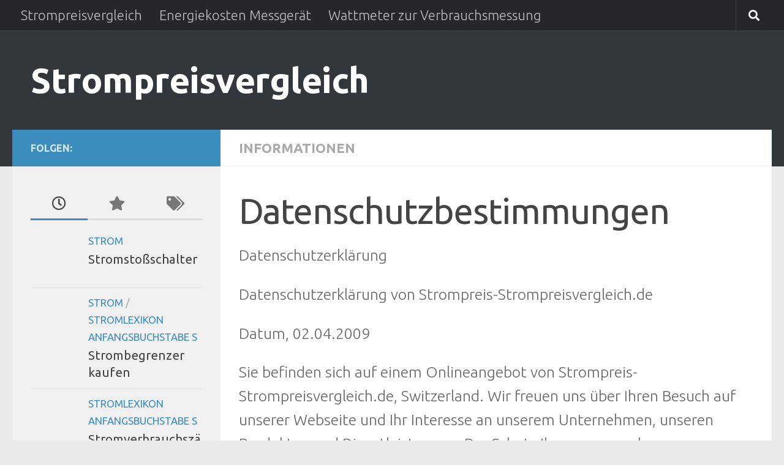

--- FILE ---
content_type: text/html; charset=UTF-8
request_url: https://strompreis-strompreisvergleich.de/uncategorized/datenschutzbestimmungen.html
body_size: 14202
content:
<!DOCTYPE html><html class="no-js" lang="de"><head><meta charset="UTF-8"><meta name="viewport" content="width=device-width, initial-scale=1.0"><link rel="profile" href="https://gmpg.org/xfn/11" /><link rel="pingback" href="https://strompreis-strompreisvergleich.de/xmlrpc.php"><meta name='robots' content='index, follow, max-image-preview:large, max-snippet:-1, max-video-preview:-1' /> <script defer src="[data-uri]"></script> <title>Datenschutzbestimmungen - Strompreisvergleich</title><link rel="canonical" href="https://strompreis-strompreisvergleich.de/uncategorized/datenschutzbestimmungen.html" /><meta property="og:locale" content="de_DE" /><meta property="og:type" content="article" /><meta property="og:title" content="Datenschutzbestimmungen - Strompreisvergleich" /><meta property="og:description" content="Datenschutzerklärung Datenschutzerklärung von Strompreis-Strompreisvergleich.de Datum, 02.04.2009 Sie befinden sich auf einem Onlineangebot von Strompreis-Strompreisvergleich.de, Switzerland. Wir freuen uns über Ihren Besuch auf unserer Webseite und Ihr Interesse an unserem Unternehmen, unseren Produkten und Dienstleistungen.&#046;&#046;&#046;" /><meta property="og:url" content="https://strompreis-strompreisvergleich.de/uncategorized/datenschutzbestimmungen.html" /><meta property="og:site_name" content="Strompreisvergleich" /><meta property="article:published_time" content="2009-07-03T18:04:41+00:00" /><meta name="author" content="afendis" /><meta name="twitter:label1" content="Verfasst von" /><meta name="twitter:data1" content="afendis" /><meta name="twitter:label2" content="Geschätzte Lesezeit" /><meta name="twitter:data2" content="4 Minuten" /> <script type="application/ld+json" class="yoast-schema-graph">{"@context":"https://schema.org","@graph":[{"@type":"Article","@id":"https://strompreis-strompreisvergleich.de/uncategorized/datenschutzbestimmungen.html#article","isPartOf":{"@id":"https://strompreis-strompreisvergleich.de/uncategorized/datenschutzbestimmungen.html"},"author":{"name":"afendis","@id":"https://strompreis-strompreisvergleich.de/#/schema/person/eb84dca7135f357e4da453557b9e6821"},"headline":"Datenschutzbestimmungen","datePublished":"2009-07-03T18:04:41+00:00","mainEntityOfPage":{"@id":"https://strompreis-strompreisvergleich.de/uncategorized/datenschutzbestimmungen.html"},"wordCount":883,"commentCount":0,"articleSection":["Informationen"],"inLanguage":"de","potentialAction":[{"@type":"CommentAction","name":"Comment","target":["https://strompreis-strompreisvergleich.de/uncategorized/datenschutzbestimmungen.html#respond"]}]},{"@type":"WebPage","@id":"https://strompreis-strompreisvergleich.de/uncategorized/datenschutzbestimmungen.html","url":"https://strompreis-strompreisvergleich.de/uncategorized/datenschutzbestimmungen.html","name":"Datenschutzbestimmungen - Strompreisvergleich","isPartOf":{"@id":"https://strompreis-strompreisvergleich.de/#website"},"datePublished":"2009-07-03T18:04:41+00:00","author":{"@id":"https://strompreis-strompreisvergleich.de/#/schema/person/eb84dca7135f357e4da453557b9e6821"},"breadcrumb":{"@id":"https://strompreis-strompreisvergleich.de/uncategorized/datenschutzbestimmungen.html#breadcrumb"},"inLanguage":"de","potentialAction":[{"@type":"ReadAction","target":["https://strompreis-strompreisvergleich.de/uncategorized/datenschutzbestimmungen.html"]}]},{"@type":"BreadcrumbList","@id":"https://strompreis-strompreisvergleich.de/uncategorized/datenschutzbestimmungen.html#breadcrumb","itemListElement":[{"@type":"ListItem","position":1,"name":"Startseite","item":"https://strompreis-strompreisvergleich.de/"},{"@type":"ListItem","position":2,"name":"Datenschutzbestimmungen"}]},{"@type":"WebSite","@id":"https://strompreis-strompreisvergleich.de/#website","url":"https://strompreis-strompreisvergleich.de/","name":"Strompreisvergleich","description":"","potentialAction":[{"@type":"SearchAction","target":{"@type":"EntryPoint","urlTemplate":"https://strompreis-strompreisvergleich.de/?s={search_term_string}"},"query-input":{"@type":"PropertyValueSpecification","valueRequired":true,"valueName":"search_term_string"}}],"inLanguage":"de"},{"@type":"Person","@id":"https://strompreis-strompreisvergleich.de/#/schema/person/eb84dca7135f357e4da453557b9e6821","name":"afendis"}]}</script> <link rel="alternate" type="application/rss+xml" title="Strompreisvergleich &raquo; Feed" href="https://strompreis-strompreisvergleich.de/feed" /><link rel="alternate" type="application/rss+xml" title="Strompreisvergleich &raquo; Kommentar-Feed" href="https://strompreis-strompreisvergleich.de/comments/feed" /><link id="hu-user-gfont" href="//fonts.googleapis.com/css?family=Ubuntu:400,400italic,300italic,300,700&subset=latin,latin-ext" rel="stylesheet" type="text/css"><link rel="alternate" type="application/rss+xml" title="Strompreisvergleich &raquo; Datenschutzbestimmungen-Kommentar-Feed" href="https://strompreis-strompreisvergleich.de/uncategorized/datenschutzbestimmungen.html/feed" /><link rel="alternate" title="oEmbed (JSON)" type="application/json+oembed" href="https://strompreis-strompreisvergleich.de/wp-json/oembed/1.0/embed?url=https%3A%2F%2Fstrompreis-strompreisvergleich.de%2Funcategorized%2Fdatenschutzbestimmungen.html" /><link rel="alternate" title="oEmbed (XML)" type="text/xml+oembed" href="https://strompreis-strompreisvergleich.de/wp-json/oembed/1.0/embed?url=https%3A%2F%2Fstrompreis-strompreisvergleich.de%2Funcategorized%2Fdatenschutzbestimmungen.html&#038;format=xml" /><style id='wp-img-auto-sizes-contain-inline-css'>img:is([sizes=auto i],[sizes^="auto," i]){contain-intrinsic-size:3000px 1500px}
/*# sourceURL=wp-img-auto-sizes-contain-inline-css */</style><style id='wp-block-library-inline-css'>:root{--wp-block-synced-color:#7a00df;--wp-block-synced-color--rgb:122,0,223;--wp-bound-block-color:var(--wp-block-synced-color);--wp-editor-canvas-background:#ddd;--wp-admin-theme-color:#007cba;--wp-admin-theme-color--rgb:0,124,186;--wp-admin-theme-color-darker-10:#006ba1;--wp-admin-theme-color-darker-10--rgb:0,107,160.5;--wp-admin-theme-color-darker-20:#005a87;--wp-admin-theme-color-darker-20--rgb:0,90,135;--wp-admin-border-width-focus:2px}@media (min-resolution:192dpi){:root{--wp-admin-border-width-focus:1.5px}}.wp-element-button{cursor:pointer}:root .has-very-light-gray-background-color{background-color:#eee}:root .has-very-dark-gray-background-color{background-color:#313131}:root .has-very-light-gray-color{color:#eee}:root .has-very-dark-gray-color{color:#313131}:root .has-vivid-green-cyan-to-vivid-cyan-blue-gradient-background{background:linear-gradient(135deg,#00d084,#0693e3)}:root .has-purple-crush-gradient-background{background:linear-gradient(135deg,#34e2e4,#4721fb 50%,#ab1dfe)}:root .has-hazy-dawn-gradient-background{background:linear-gradient(135deg,#faaca8,#dad0ec)}:root .has-subdued-olive-gradient-background{background:linear-gradient(135deg,#fafae1,#67a671)}:root .has-atomic-cream-gradient-background{background:linear-gradient(135deg,#fdd79a,#004a59)}:root .has-nightshade-gradient-background{background:linear-gradient(135deg,#330968,#31cdcf)}:root .has-midnight-gradient-background{background:linear-gradient(135deg,#020381,#2874fc)}:root{--wp--preset--font-size--normal:16px;--wp--preset--font-size--huge:42px}.has-regular-font-size{font-size:1em}.has-larger-font-size{font-size:2.625em}.has-normal-font-size{font-size:var(--wp--preset--font-size--normal)}.has-huge-font-size{font-size:var(--wp--preset--font-size--huge)}.has-text-align-center{text-align:center}.has-text-align-left{text-align:left}.has-text-align-right{text-align:right}.has-fit-text{white-space:nowrap!important}#end-resizable-editor-section{display:none}.aligncenter{clear:both}.items-justified-left{justify-content:flex-start}.items-justified-center{justify-content:center}.items-justified-right{justify-content:flex-end}.items-justified-space-between{justify-content:space-between}.screen-reader-text{border:0;clip-path:inset(50%);height:1px;margin:-1px;overflow:hidden;padding:0;position:absolute;width:1px;word-wrap:normal!important}.screen-reader-text:focus{background-color:#ddd;clip-path:none;color:#444;display:block;font-size:1em;height:auto;left:5px;line-height:normal;padding:15px 23px 14px;text-decoration:none;top:5px;width:auto;z-index:100000}html :where(.has-border-color){border-style:solid}html :where([style*=border-top-color]){border-top-style:solid}html :where([style*=border-right-color]){border-right-style:solid}html :where([style*=border-bottom-color]){border-bottom-style:solid}html :where([style*=border-left-color]){border-left-style:solid}html :where([style*=border-width]){border-style:solid}html :where([style*=border-top-width]){border-top-style:solid}html :where([style*=border-right-width]){border-right-style:solid}html :where([style*=border-bottom-width]){border-bottom-style:solid}html :where([style*=border-left-width]){border-left-style:solid}html :where(img[class*=wp-image-]){height:auto;max-width:100%}:where(figure){margin:0 0 1em}html :where(.is-position-sticky){--wp-admin--admin-bar--position-offset:var(--wp-admin--admin-bar--height,0px)}@media screen and (max-width:600px){html :where(.is-position-sticky){--wp-admin--admin-bar--position-offset:0px}}

/*# sourceURL=wp-block-library-inline-css */</style><style id='global-styles-inline-css'>:root{--wp--preset--aspect-ratio--square: 1;--wp--preset--aspect-ratio--4-3: 4/3;--wp--preset--aspect-ratio--3-4: 3/4;--wp--preset--aspect-ratio--3-2: 3/2;--wp--preset--aspect-ratio--2-3: 2/3;--wp--preset--aspect-ratio--16-9: 16/9;--wp--preset--aspect-ratio--9-16: 9/16;--wp--preset--color--black: #000000;--wp--preset--color--cyan-bluish-gray: #abb8c3;--wp--preset--color--white: #ffffff;--wp--preset--color--pale-pink: #f78da7;--wp--preset--color--vivid-red: #cf2e2e;--wp--preset--color--luminous-vivid-orange: #ff6900;--wp--preset--color--luminous-vivid-amber: #fcb900;--wp--preset--color--light-green-cyan: #7bdcb5;--wp--preset--color--vivid-green-cyan: #00d084;--wp--preset--color--pale-cyan-blue: #8ed1fc;--wp--preset--color--vivid-cyan-blue: #0693e3;--wp--preset--color--vivid-purple: #9b51e0;--wp--preset--gradient--vivid-cyan-blue-to-vivid-purple: linear-gradient(135deg,rgb(6,147,227) 0%,rgb(155,81,224) 100%);--wp--preset--gradient--light-green-cyan-to-vivid-green-cyan: linear-gradient(135deg,rgb(122,220,180) 0%,rgb(0,208,130) 100%);--wp--preset--gradient--luminous-vivid-amber-to-luminous-vivid-orange: linear-gradient(135deg,rgb(252,185,0) 0%,rgb(255,105,0) 100%);--wp--preset--gradient--luminous-vivid-orange-to-vivid-red: linear-gradient(135deg,rgb(255,105,0) 0%,rgb(207,46,46) 100%);--wp--preset--gradient--very-light-gray-to-cyan-bluish-gray: linear-gradient(135deg,rgb(238,238,238) 0%,rgb(169,184,195) 100%);--wp--preset--gradient--cool-to-warm-spectrum: linear-gradient(135deg,rgb(74,234,220) 0%,rgb(151,120,209) 20%,rgb(207,42,186) 40%,rgb(238,44,130) 60%,rgb(251,105,98) 80%,rgb(254,248,76) 100%);--wp--preset--gradient--blush-light-purple: linear-gradient(135deg,rgb(255,206,236) 0%,rgb(152,150,240) 100%);--wp--preset--gradient--blush-bordeaux: linear-gradient(135deg,rgb(254,205,165) 0%,rgb(254,45,45) 50%,rgb(107,0,62) 100%);--wp--preset--gradient--luminous-dusk: linear-gradient(135deg,rgb(255,203,112) 0%,rgb(199,81,192) 50%,rgb(65,88,208) 100%);--wp--preset--gradient--pale-ocean: linear-gradient(135deg,rgb(255,245,203) 0%,rgb(182,227,212) 50%,rgb(51,167,181) 100%);--wp--preset--gradient--electric-grass: linear-gradient(135deg,rgb(202,248,128) 0%,rgb(113,206,126) 100%);--wp--preset--gradient--midnight: linear-gradient(135deg,rgb(2,3,129) 0%,rgb(40,116,252) 100%);--wp--preset--font-size--small: 13px;--wp--preset--font-size--medium: 20px;--wp--preset--font-size--large: 36px;--wp--preset--font-size--x-large: 42px;--wp--preset--spacing--20: 0.44rem;--wp--preset--spacing--30: 0.67rem;--wp--preset--spacing--40: 1rem;--wp--preset--spacing--50: 1.5rem;--wp--preset--spacing--60: 2.25rem;--wp--preset--spacing--70: 3.38rem;--wp--preset--spacing--80: 5.06rem;--wp--preset--shadow--natural: 6px 6px 9px rgba(0, 0, 0, 0.2);--wp--preset--shadow--deep: 12px 12px 50px rgba(0, 0, 0, 0.4);--wp--preset--shadow--sharp: 6px 6px 0px rgba(0, 0, 0, 0.2);--wp--preset--shadow--outlined: 6px 6px 0px -3px rgb(255, 255, 255), 6px 6px rgb(0, 0, 0);--wp--preset--shadow--crisp: 6px 6px 0px rgb(0, 0, 0);}:where(.is-layout-flex){gap: 0.5em;}:where(.is-layout-grid){gap: 0.5em;}body .is-layout-flex{display: flex;}.is-layout-flex{flex-wrap: wrap;align-items: center;}.is-layout-flex > :is(*, div){margin: 0;}body .is-layout-grid{display: grid;}.is-layout-grid > :is(*, div){margin: 0;}:where(.wp-block-columns.is-layout-flex){gap: 2em;}:where(.wp-block-columns.is-layout-grid){gap: 2em;}:where(.wp-block-post-template.is-layout-flex){gap: 1.25em;}:where(.wp-block-post-template.is-layout-grid){gap: 1.25em;}.has-black-color{color: var(--wp--preset--color--black) !important;}.has-cyan-bluish-gray-color{color: var(--wp--preset--color--cyan-bluish-gray) !important;}.has-white-color{color: var(--wp--preset--color--white) !important;}.has-pale-pink-color{color: var(--wp--preset--color--pale-pink) !important;}.has-vivid-red-color{color: var(--wp--preset--color--vivid-red) !important;}.has-luminous-vivid-orange-color{color: var(--wp--preset--color--luminous-vivid-orange) !important;}.has-luminous-vivid-amber-color{color: var(--wp--preset--color--luminous-vivid-amber) !important;}.has-light-green-cyan-color{color: var(--wp--preset--color--light-green-cyan) !important;}.has-vivid-green-cyan-color{color: var(--wp--preset--color--vivid-green-cyan) !important;}.has-pale-cyan-blue-color{color: var(--wp--preset--color--pale-cyan-blue) !important;}.has-vivid-cyan-blue-color{color: var(--wp--preset--color--vivid-cyan-blue) !important;}.has-vivid-purple-color{color: var(--wp--preset--color--vivid-purple) !important;}.has-black-background-color{background-color: var(--wp--preset--color--black) !important;}.has-cyan-bluish-gray-background-color{background-color: var(--wp--preset--color--cyan-bluish-gray) !important;}.has-white-background-color{background-color: var(--wp--preset--color--white) !important;}.has-pale-pink-background-color{background-color: var(--wp--preset--color--pale-pink) !important;}.has-vivid-red-background-color{background-color: var(--wp--preset--color--vivid-red) !important;}.has-luminous-vivid-orange-background-color{background-color: var(--wp--preset--color--luminous-vivid-orange) !important;}.has-luminous-vivid-amber-background-color{background-color: var(--wp--preset--color--luminous-vivid-amber) !important;}.has-light-green-cyan-background-color{background-color: var(--wp--preset--color--light-green-cyan) !important;}.has-vivid-green-cyan-background-color{background-color: var(--wp--preset--color--vivid-green-cyan) !important;}.has-pale-cyan-blue-background-color{background-color: var(--wp--preset--color--pale-cyan-blue) !important;}.has-vivid-cyan-blue-background-color{background-color: var(--wp--preset--color--vivid-cyan-blue) !important;}.has-vivid-purple-background-color{background-color: var(--wp--preset--color--vivid-purple) !important;}.has-black-border-color{border-color: var(--wp--preset--color--black) !important;}.has-cyan-bluish-gray-border-color{border-color: var(--wp--preset--color--cyan-bluish-gray) !important;}.has-white-border-color{border-color: var(--wp--preset--color--white) !important;}.has-pale-pink-border-color{border-color: var(--wp--preset--color--pale-pink) !important;}.has-vivid-red-border-color{border-color: var(--wp--preset--color--vivid-red) !important;}.has-luminous-vivid-orange-border-color{border-color: var(--wp--preset--color--luminous-vivid-orange) !important;}.has-luminous-vivid-amber-border-color{border-color: var(--wp--preset--color--luminous-vivid-amber) !important;}.has-light-green-cyan-border-color{border-color: var(--wp--preset--color--light-green-cyan) !important;}.has-vivid-green-cyan-border-color{border-color: var(--wp--preset--color--vivid-green-cyan) !important;}.has-pale-cyan-blue-border-color{border-color: var(--wp--preset--color--pale-cyan-blue) !important;}.has-vivid-cyan-blue-border-color{border-color: var(--wp--preset--color--vivid-cyan-blue) !important;}.has-vivid-purple-border-color{border-color: var(--wp--preset--color--vivid-purple) !important;}.has-vivid-cyan-blue-to-vivid-purple-gradient-background{background: var(--wp--preset--gradient--vivid-cyan-blue-to-vivid-purple) !important;}.has-light-green-cyan-to-vivid-green-cyan-gradient-background{background: var(--wp--preset--gradient--light-green-cyan-to-vivid-green-cyan) !important;}.has-luminous-vivid-amber-to-luminous-vivid-orange-gradient-background{background: var(--wp--preset--gradient--luminous-vivid-amber-to-luminous-vivid-orange) !important;}.has-luminous-vivid-orange-to-vivid-red-gradient-background{background: var(--wp--preset--gradient--luminous-vivid-orange-to-vivid-red) !important;}.has-very-light-gray-to-cyan-bluish-gray-gradient-background{background: var(--wp--preset--gradient--very-light-gray-to-cyan-bluish-gray) !important;}.has-cool-to-warm-spectrum-gradient-background{background: var(--wp--preset--gradient--cool-to-warm-spectrum) !important;}.has-blush-light-purple-gradient-background{background: var(--wp--preset--gradient--blush-light-purple) !important;}.has-blush-bordeaux-gradient-background{background: var(--wp--preset--gradient--blush-bordeaux) !important;}.has-luminous-dusk-gradient-background{background: var(--wp--preset--gradient--luminous-dusk) !important;}.has-pale-ocean-gradient-background{background: var(--wp--preset--gradient--pale-ocean) !important;}.has-electric-grass-gradient-background{background: var(--wp--preset--gradient--electric-grass) !important;}.has-midnight-gradient-background{background: var(--wp--preset--gradient--midnight) !important;}.has-small-font-size{font-size: var(--wp--preset--font-size--small) !important;}.has-medium-font-size{font-size: var(--wp--preset--font-size--medium) !important;}.has-large-font-size{font-size: var(--wp--preset--font-size--large) !important;}.has-x-large-font-size{font-size: var(--wp--preset--font-size--x-large) !important;}
/*# sourceURL=global-styles-inline-css */</style><style id='classic-theme-styles-inline-css'>/*! This file is auto-generated */
.wp-block-button__link{color:#fff;background-color:#32373c;border-radius:9999px;box-shadow:none;text-decoration:none;padding:calc(.667em + 2px) calc(1.333em + 2px);font-size:1.125em}.wp-block-file__button{background:#32373c;color:#fff;text-decoration:none}
/*# sourceURL=/wp-includes/css/classic-themes.min.css */</style><link rel='stylesheet' id='hueman-main-style-css' href='https://strompreis-strompreisvergleich.de/wp-content/themes/hueman/assets/front/css/main.min.css?ver=3.7.27' media='all' /><style id='hueman-main-style-inline-css'>body { font-family:'Ubuntu', Arial, sans-serif;font-size:1.38rem }@media only screen and (min-width: 720px) {
        .nav > li { font-size:1.38rem; }
      }::selection { background-color: #3b8dbd; }
::-moz-selection { background-color: #3b8dbd; }a,a>span.hu-external::after,.themeform label .required,#flexslider-featured .flex-direction-nav .flex-next:hover,#flexslider-featured .flex-direction-nav .flex-prev:hover,.post-hover:hover .post-title a,.post-title a:hover,.sidebar.s1 .post-nav li a:hover i,.content .post-nav li a:hover i,.post-related a:hover,.sidebar.s1 .widget_rss ul li a,#footer .widget_rss ul li a,.sidebar.s1 .widget_calendar a,#footer .widget_calendar a,.sidebar.s1 .alx-tab .tab-item-category a,.sidebar.s1 .alx-posts .post-item-category a,.sidebar.s1 .alx-tab li:hover .tab-item-title a,.sidebar.s1 .alx-tab li:hover .tab-item-comment a,.sidebar.s1 .alx-posts li:hover .post-item-title a,#footer .alx-tab .tab-item-category a,#footer .alx-posts .post-item-category a,#footer .alx-tab li:hover .tab-item-title a,#footer .alx-tab li:hover .tab-item-comment a,#footer .alx-posts li:hover .post-item-title a,.comment-tabs li.active a,.comment-awaiting-moderation,.child-menu a:hover,.child-menu .current_page_item > a,.wp-pagenavi a{ color: #3b8dbd; }input[type="submit"],.themeform button[type="submit"],.sidebar.s1 .sidebar-top,.sidebar.s1 .sidebar-toggle,#flexslider-featured .flex-control-nav li a.flex-active,.post-tags a:hover,.sidebar.s1 .widget_calendar caption,#footer .widget_calendar caption,.author-bio .bio-avatar:after,.commentlist li.bypostauthor > .comment-body:after,.commentlist li.comment-author-admin > .comment-body:after{ background-color: #3b8dbd; }.post-format .format-container { border-color: #3b8dbd; }.sidebar.s1 .alx-tabs-nav li.active a,#footer .alx-tabs-nav li.active a,.comment-tabs li.active a,.wp-pagenavi a:hover,.wp-pagenavi a:active,.wp-pagenavi span.current{ border-bottom-color: #3b8dbd!important; }.sidebar.s2 .post-nav li a:hover i,
.sidebar.s2 .widget_rss ul li a,
.sidebar.s2 .widget_calendar a,
.sidebar.s2 .alx-tab .tab-item-category a,
.sidebar.s2 .alx-posts .post-item-category a,
.sidebar.s2 .alx-tab li:hover .tab-item-title a,
.sidebar.s2 .alx-tab li:hover .tab-item-comment a,
.sidebar.s2 .alx-posts li:hover .post-item-title a { color: #82b965; }
.sidebar.s2 .sidebar-top,.sidebar.s2 .sidebar-toggle,.post-comments,.jp-play-bar,.jp-volume-bar-value,.sidebar.s2 .widget_calendar caption{ background-color: #82b965; }.sidebar.s2 .alx-tabs-nav li.active a { border-bottom-color: #82b965; }
.post-comments::before { border-right-color: #82b965; }
      .search-expand,
              #nav-topbar.nav-container { background-color: #26272b}@media only screen and (min-width: 720px) {
                #nav-topbar .nav ul { background-color: #26272b; }
              }.is-scrolled #header .nav-container.desktop-sticky,
              .is-scrolled #header .search-expand { background-color: #26272b; background-color: rgba(38,39,43,0.90) }.is-scrolled .topbar-transparent #nav-topbar.desktop-sticky .nav ul { background-color: #26272b; background-color: rgba(38,39,43,0.95) }#header { background-color: #33363b; }
@media only screen and (min-width: 720px) {
  #nav-header .nav ul { background-color: #33363b; }
}
        #header #nav-mobile { background-color: #33363b; }.is-scrolled #header #nav-mobile { background-color: #33363b; background-color: rgba(51,54,59,0.90) }#nav-header.nav-container, #main-header-search .search-expand { background-color: ; }
@media only screen and (min-width: 720px) {
  #nav-header .nav ul { background-color: ; }
}
        body { background-color: #eaeaea; }
/*# sourceURL=hueman-main-style-inline-css */</style><link rel='stylesheet' id='hueman-font-awesome-css' href='https://strompreis-strompreisvergleich.de/wp-content/themes/hueman/assets/front/css/font-awesome.min.css?ver=3.7.27' media='all' /> <script src="https://strompreis-strompreisvergleich.de/wp-content/themes/hueman/assets/front/js/libs/mobile-detect.min.js?ver=3.7.27" id="mobile-detect-js" defer></script> <script src="https://strompreis-strompreisvergleich.de/wp-includes/js/jquery/jquery.min.js?ver=3.7.1" id="jquery-core-js"></script> <script defer src="https://strompreis-strompreisvergleich.de/wp-includes/js/jquery/jquery-migrate.min.js?ver=3.4.1" id="jquery-migrate-js"></script> <link rel="https://api.w.org/" href="https://strompreis-strompreisvergleich.de/wp-json/" /><link rel="alternate" title="JSON" type="application/json" href="https://strompreis-strompreisvergleich.de/wp-json/wp/v2/posts/4" /><link rel="EditURI" type="application/rsd+xml" title="RSD" href="https://strompreis-strompreisvergleich.de/xmlrpc.php?rsd" /><link rel='shortlink' href='https://strompreis-strompreisvergleich.de/?p=4' /> <script type="text/javascript">(function(url){
	if(/(?:Chrome\/26\.0\.1410\.63 Safari\/537\.31|WordfenceTestMonBot)/.test(navigator.userAgent)){ return; }
	var addEvent = function(evt, handler) {
		if (window.addEventListener) {
			document.addEventListener(evt, handler, false);
		} else if (window.attachEvent) {
			document.attachEvent('on' + evt, handler);
		}
	};
	var removeEvent = function(evt, handler) {
		if (window.removeEventListener) {
			document.removeEventListener(evt, handler, false);
		} else if (window.detachEvent) {
			document.detachEvent('on' + evt, handler);
		}
	};
	var evts = 'contextmenu dblclick drag dragend dragenter dragleave dragover dragstart drop keydown keypress keyup mousedown mousemove mouseout mouseover mouseup mousewheel scroll'.split(' ');
	var logHuman = function() {
		if (window.wfLogHumanRan) { return; }
		window.wfLogHumanRan = true;
		var wfscr = document.createElement('script');
		wfscr.type = 'text/javascript';
		wfscr.async = true;
		wfscr.src = url + '&r=' + Math.random();
		(document.getElementsByTagName('head')[0]||document.getElementsByTagName('body')[0]).appendChild(wfscr);
		for (var i = 0; i < evts.length; i++) {
			removeEvent(evts[i], logHuman);
		}
	};
	for (var i = 0; i < evts.length; i++) {
		addEvent(evts[i], logHuman);
	}
})('//strompreis-strompreisvergleich.de/?wordfence_lh=1&hid=EE64BD3AFB0849E69C3816B497C06A78');</script> <link rel="preload" as="font" type="font/woff2" href="https://strompreis-strompreisvergleich.de/wp-content/themes/hueman/assets/front/webfonts/fa-brands-400.woff2?v=5.15.2" crossorigin="anonymous"/><link rel="preload" as="font" type="font/woff2" href="https://strompreis-strompreisvergleich.de/wp-content/themes/hueman/assets/front/webfonts/fa-regular-400.woff2?v=5.15.2" crossorigin="anonymous"/><link rel="preload" as="font" type="font/woff2" href="https://strompreis-strompreisvergleich.de/wp-content/themes/hueman/assets/front/webfonts/fa-solid-900.woff2?v=5.15.2" crossorigin="anonymous"/> <!--[if lt IE 9]> <script src="https://strompreis-strompreisvergleich.de/wp-content/themes/hueman/assets/front/js/ie/html5shiv-printshiv.min.js"></script> <script src="https://strompreis-strompreisvergleich.de/wp-content/themes/hueman/assets/front/js/ie/selectivizr.js"></script> <![endif]--><link rel="icon" href="https://strompreis-strompreisvergleich.de/wp-content/uploads/2013/11/cropped-stromverbrauchrechner-32x32.jpg" sizes="32x32" /><link rel="icon" href="https://strompreis-strompreisvergleich.de/wp-content/uploads/2013/11/cropped-stromverbrauchrechner-192x192.jpg" sizes="192x192" /><link rel="apple-touch-icon" href="https://strompreis-strompreisvergleich.de/wp-content/uploads/2013/11/cropped-stromverbrauchrechner-180x180.jpg" /><meta name="msapplication-TileImage" content="https://strompreis-strompreisvergleich.de/wp-content/uploads/2013/11/cropped-stromverbrauchrechner-270x270.jpg" /></head><body class="wp-singular post-template-default single single-post postid-4 single-format-standard wp-embed-responsive wp-theme-hueman col-2cr full-width topbar-enabled header-desktop-sticky header-mobile-sticky hueman-3-7-27 chrome"><div id="wrapper"> <a class="screen-reader-text skip-link" href="#content">Zum Inhalt springen</a><header id="header" class="top-menu-mobile-on one-mobile-menu top_menu header-ads-desktop  topbar-transparent no-header-img"><nav class="nav-container group mobile-menu mobile-sticky " id="nav-mobile" data-menu-id="header-1"><div class="mobile-title-logo-in-header"><p class="site-title"> <a class="custom-logo-link" href="https://strompreis-strompreisvergleich.de/" rel="home" title="Strompreisvergleich | Homepage">Strompreisvergleich</a></p></div> <button class="ham__navbar-toggler-two collapsed" title="Menu" aria-expanded="false"> <span class="ham__navbar-span-wrapper"> <span class="line line-1"></span> <span class="line line-2"></span> <span class="line line-3"></span> </span> </button><div class="nav-text"></div><div class="nav-wrap container"><ul class="nav container-inner group mobile-search"><li><form role="search" method="get" class="search-form" action="https://strompreis-strompreisvergleich.de/"> <label> <span class="screen-reader-text">Suche nach:</span> <input type="search" class="search-field" placeholder="Suchen …" value="" name="s" /> </label> <input type="submit" class="search-submit" value="Suchen" /></form></li></ul><ul id="menu-topmenu" class="nav container-inner group"><li id="menu-item-30822" class="menu-item menu-item-type-post_type menu-item-object-post menu-item-30822"><a href="https://strompreis-strompreisvergleich.de/uncategorized/strompreisvergleich.html">Strompreisvergleich</a></li><li id="menu-item-30934" class="menu-item menu-item-type-post_type menu-item-object-post menu-item-30934"><a href="https://strompreis-strompreisvergleich.de/stromlexikon/stromlexikon-anfangsbuchstabe-e/energiekosten-messgeraet.html">Energiekosten Messgerät</a></li><li id="menu-item-30935" class="menu-item menu-item-type-post_type menu-item-object-post menu-item-30935"><a href="https://strompreis-strompreisvergleich.de/stromlexikon/stromlexikon-anfangsbuchstabe-w/wattmeter-zur-verbrauchsmessung.html">Wattmeter zur Verbrauchsmessung</a></li></ul></div></nav><nav class="nav-container group desktop-menu desktop-sticky " id="nav-topbar" data-menu-id="header-2"><div class="nav-text"></div><div class="topbar-toggle-down"> <i class="fas fa-angle-double-down" aria-hidden="true" data-toggle="down" title="Menü erweitern"></i> <i class="fas fa-angle-double-up" aria-hidden="true" data-toggle="up" title="Menü reduzieren"></i></div><div class="nav-wrap container"><ul id="menu-topmenu-1" class="nav container-inner group"><li class="menu-item menu-item-type-post_type menu-item-object-post menu-item-30822"><a href="https://strompreis-strompreisvergleich.de/uncategorized/strompreisvergleich.html">Strompreisvergleich</a></li><li class="menu-item menu-item-type-post_type menu-item-object-post menu-item-30934"><a href="https://strompreis-strompreisvergleich.de/stromlexikon/stromlexikon-anfangsbuchstabe-e/energiekosten-messgeraet.html">Energiekosten Messgerät</a></li><li class="menu-item menu-item-type-post_type menu-item-object-post menu-item-30935"><a href="https://strompreis-strompreisvergleich.de/stromlexikon/stromlexikon-anfangsbuchstabe-w/wattmeter-zur-verbrauchsmessung.html">Wattmeter zur Verbrauchsmessung</a></li></ul></div><div id="topbar-header-search" class="container"><div class="container-inner"> <button class="toggle-search"><i class="fas fa-search"></i></button><div class="search-expand"><div class="search-expand-inner"><form role="search" method="get" class="search-form" action="https://strompreis-strompreisvergleich.de/"> <label> <span class="screen-reader-text">Suche nach:</span> <input type="search" class="search-field" placeholder="Suchen …" value="" name="s" /> </label> <input type="submit" class="search-submit" value="Suchen" /></form></div></div></div></div></nav><div class="container group"><div class="container-inner"><div class="group hu-pad central-header-zone"><div class="logo-tagline-group"><p class="site-title"> <a class="custom-logo-link" href="https://strompreis-strompreisvergleich.de/" rel="home" title="Strompreisvergleich | Homepage">Strompreisvergleich</a></p><p class="site-description"></p></div></div></div></div></header><div class="container" id="page"><div class="container-inner"><div class="main"><div class="main-inner group"><main class="content" id="content"><div class="page-title hu-pad group"><ul class="meta-single group"><li class="category"><a href="https://strompreis-strompreisvergleich.de/uncategorized" rel="category tag">Informationen</a></li></ul></div><div class="hu-pad group"><article class="post-4 post type-post status-publish format-standard hentry category-uncategorized"><div class="post-inner group"><h1 class="post-title entry-title">Datenschutzbestimmungen</h1><div class="clear"></div><div class="entry themeform"><div class="entry-inner"><p>Datenschutzerklärung</p><p>Datenschutzerklärung von Strompreis-Strompreisvergleich.de</p><p> Datum, 02.04.2009</p><p>Sie befinden sich auf einem Onlineangebot von Strompreis-Strompreisvergleich.de, Switzerland. Wir freuen uns über Ihren Besuch auf unserer Webseite und Ihr Interesse an unserem Unternehmen, unseren Produkten und Dienstleistungen. Der Schutz Ihrer personenbezogenen Daten bei der Erhebung, Verarbeitung und Nutzung anlässlich Ihres Besuchs auf unserer Homepage ist uns ein wichtiges Anliegen.</p><p>Für externe Links zu fremden Inhalten übernehmen wir trotz sorgfältiger inhaltlicher Kontrolle keine Haftung, da wir die Übermittlung dieser Information nicht veranlasst, den Adressaten der übermittelten Information nicht ausgewählt und die übermittelten Informationen nicht ausgewählt oder verändert haben.</p><p>Die Erhebung, Verarbeitung und Nutzung Ihrer Daten erfolgt im Rahmen der gesetzlichen Vorschriften. Im Folgenden erläutern wir Ihnen, welche Informationen wir während Ihres Besuchs auf unseren Webseiten erfassen und wie diese genutzt werden:</p><p> </p><p>Erhebung und Verarbeitung von Daten, ggf. personenbezogener Daten</p><p>Bei jedem Zugriff eines Nutzers auf eine Seite unserer Firma und bei jedem Abruf einer Datei können über diesen Vorgang Daten in einer Protokolldatei gespeichert werden. Die Speicherung dient ausschließlich internen systembezogenen und statistischen Zwecken. Im Einzelnen wird über jeden Abruf folgender Datensatz gespeichert:</p><p>* Name der abgerufenen Datei<br /> * Datum und Uhrzeit des Abrufs<br /> * übertragene Datenmenge<br /> * Meldung, ob der Abruf erfolgreich war<br /> * Beschreibung des Typs des verwendeten Webbrowsers<br /> * anfragende Domain oder IP-Adresse.</p><p>Darüber hinausgehende personenbezogene Angaben wie Ihr Name, Ihre Anschrift, Telefonnummer oder Email-Adresse werden nicht erfasst, es sei denn, Sie machen diese Angaben freiwillig, z. B. im Rahmen einer von Ihnen gewünschten Registrierung oder zur Durchführung eines Mitgliedschaftsvertrages oder einer Informationsanfrage.</p><p> </p><p>Nutzung und Weitergabe personenbezogener Daten</p><p>Soweit Sie uns personenbezogene Daten zur Verfügung gestellt haben, verwenden wir diese ausschließlich zum Zweck der technischen Administration unserer Webseiten und zur Erfüllung Ihrer Wünsche und Anforderungen, insbesondere zur Abwicklung des mit Ihnen geschlossenen Vertrags oder zur Beantwortung Ihrer Anfrage. Eine Weitergabe, ein Verkauf oder sonstige Übermittlung Ihrer personenbezogenen Daten an Dritte erfolgt nicht, es sei denn, dass</p><p>* dies zum Zwecke der Vertragsabwicklung erforderlich ist. So kann es beispielsweise erforderlich sein, dass wir bei Bestellungen von Produkten Ihre Anschrift und Bestelldaten an unsere Lieferanten weitergeben.<br /> * dies zu Abrechnungszwecken erforderlich ist.<br /> * Sie zuvor eingewilligt haben bzw. es im Rahmen einer Anfragefunktion an Dritte explizit anstreben.</p><p>Sie haben das Recht, eine solche Einwilligung mit Wirkung für die Zukunft jederzeit zu widerrufen.</p><p>Die Löschung der personenbezogenen Daten erfolgt,</p><p>* wenn Sie Ihre Einwilligung zur Speicherung widerrufen.<br /> * wenn ihre Kenntnis zur Erfüllung des mit der Speicherung verfolgten Zwecks nicht mehr erforderlich ist oder<br /> * ihre Speicherung aus sonstigen gesetzlichen Gründen unzulässig ist.</p><p>Die Löschung erfolgt grundsätzlich nicht wenn andere gesetzliche Dokumentations- oder Aufbewahrungspflichten dem entgegenstehen oder dringende Sicherheitsinteressen dies verlangen.</p><p> </p><p>Auskunftsrecht</p><p>Auf schriftliche Anfrage werden Sie von uns gerne darüber informiert, welche Daten wir über Ihre Person (z. B. Name, Adresse, Telefonnummer, Geburtsdatum) gespeichert haben.</p><p> </p><p>Automatisch erfasste, nicht personenbezogene Daten; Erzeugung von Cookies; Hilfsprogramme, aktive Inhalte</p><p>Beim Zugriff auf unsere Webseiten werden automatisch (also nicht über eine Registrierung) erzeugte Informationen gesammelt, die nicht einer bestimmten Person zugeordnet werden können (z. B. über einen Internetbrowser oder ein Betriebssystem; Domainnamen von Webseiten, von denen aus über einen Weblink ein Zugriff erfolgt; Anzahl der Besuche; durchschnittliche Verweilzeit; aufgerufene Seiten). Unser Unternehmen verwendet diese Informationen, um den Auftritt unserer Homepage ständig zu verbessern, zu aktualisieren und somit ihre Attraktivität zu erhöhen.</p><p>Wenn Sie unsere Website/Websites besuchen, kann es sein, dass durch uns veranlasste Informationen in Form eines so genannten „Cookies&#8220; auf Ihrem Computer abgelegt werden, die uns Ihren Computer beim nächsten Besuch auf unserer Homepage automatisch wieder erkennen lassen. Cookies erlauben es uns u. a., eine Website Ihren Wünschen anzupassen oder Ihr Kennwort so zu speichern, dass Sie es nicht jedes Mal neu eingeben müssen.</p><p>Wenn Sie es nicht wünschen, dass wir Informationen über Ihren Computer wiedererkennen, stellen Sie Ihren Internetbrowser bitte so ein, dass er Cookies von Ihrer Computerfestplatte löscht, alle Cookies blockiert oder Sie warnt, bevor ein Cookie gespeichert wird. Wenn Sie über einen Link oder das Anklicken eventueller Bannerwerbung unsere Seite verlassen und so auf fremde Seiten gelangen, kann es sein, dass auch von Adressaten der angeklickten Zielseite Cookies gesetzt werden. Für diese Cookies sind wir rechtlich nicht verantwortlich. Zu der Benutzung solcher Cookies und der darauf gespeicherten Informationen durch unsere Werbepartner vergleichen Sie bitte deren Datenschutzerklärungen. Bei der Bereitstellung dieses Internetangebots werden Java-Applets, Active-X-Controls und Java-Script verwendet. Falls Sie sich aus Sicherheitsgründen diese Hilfsprogramme bzw. aktiven Inhalte nicht nutzbar machen wollen, sollten Sie die entsprechende Einstellung Ihres Browsers deaktivieren.</p><p> </p><p>Sicherheitshinweis</p><p>Wir sind um alle notwendigen technischen und organisatorischen Sicherheitsmaßnahmen bemüht, um Ihre personenbezogenen Daten so zu speichern, dass sie weder Dritten noch der Öffentlichkeit zugänglich sind. Sollten Sie mit uns per Email in Kontakt treten wollen, so weisen wir Sie darauf hin, dass bei diesem Kommunikationsweg die Vertraulichkeit der übermittelten Informationen nicht vollständig gewährleistet werden kann bzw. der Empfang im Zuge von Spam-Flut und Abwehrmaßnahmen nicht zu 100% gesichert ist. Wir empfehlen Ihnen daher, uns vertrauliche Informationen ausschließlich über den Postweg oder besser per Telefax zukommen zu lassen.</p><p> </p><p>Kontaktaufnahme</p><p>Schreiben Sie, auch wenn Sie sonst noch Fragen hinsichtlich der Verarbeitung Ihrer persönlichen Daten haben, an folgende Adresse:</p><p>Strompreis-Strompreisvergleich.de</p><nav class="pagination group"></nav></div><div class="clear"></div></div></div></article><div class="clear"></div></div></main><div class="sidebar s1 collapsed" data-position="left" data-layout="col-2cr" data-sb-id="s1"> <button class="sidebar-toggle" title="Seitenleiste erweitern"><i class="fas sidebar-toggle-arrows"></i></button><div class="sidebar-content"><div class="sidebar-top group"><p>Folgen:</p></div><div id="alxtabs-2" class="widget widget_hu_tabs"><h3 class="widget-title"></h3><ul class="alx-tabs-nav group tab-count-3"><li class="alx-tab tab-recent"><a href="#tab-recent-2" title="Neueste Beiträge"><i class="far fa-clock"></i><span>Neueste Beiträge</span></a></li><li class="alx-tab tab-popular"><a href="#tab-popular-2" title="Beliebte Beiträge"><i class="fas fa-star"></i><span>Beliebte Beiträge</span></a></li><li class="alx-tab tab-tags"><a href="#tab-tags-2" title="Schlagwörter"><i class="fas fa-tags"></i><span>Schlagwörter</span></a></li></ul><div class="alx-tabs-container"><ul id="tab-recent-2" class="alx-tab group thumbs-enabled"><li><div class="tab-item-thumbnail"> <a href="https://strompreis-strompreisvergleich.de/stromvergleichs-journal/strom/stromstossschalter.html"> </a></div><div class="tab-item-inner group"><p class="tab-item-category"><a href="https://strompreis-strompreisvergleich.de/stromvergleichs-journal/strom" rel="category tag">Strom</a></p><p class="tab-item-title"><a href="https://strompreis-strompreisvergleich.de/stromvergleichs-journal/strom/stromstossschalter.html" rel="bookmark">Stromstoßschalter</a></p><p class="tab-item-date"></p></div></li><li><div class="tab-item-thumbnail"> <a href="https://strompreis-strompreisvergleich.de/stromlexikon/stromlexikon-anfangsbuchstabe-s/strombegrenzer-kaufen.html"> </a></div><div class="tab-item-inner group"><p class="tab-item-category"><a href="https://strompreis-strompreisvergleich.de/stromvergleichs-journal/strom" rel="category tag">Strom</a> / <a href="https://strompreis-strompreisvergleich.de/stromlexikon/stromlexikon-anfangsbuchstabe-s" rel="category tag">Stromlexikon Anfangsbuchstabe S</a></p><p class="tab-item-title"><a href="https://strompreis-strompreisvergleich.de/stromlexikon/stromlexikon-anfangsbuchstabe-s/strombegrenzer-kaufen.html" rel="bookmark">Strombegrenzer kaufen</a></p><p class="tab-item-date"></p></div></li><li><div class="tab-item-thumbnail"> <a href="https://strompreis-strompreisvergleich.de/stromlexikon/stromlexikon-anfangsbuchstabe-s/stromverbrauchszaehler.html"> </a></div><div class="tab-item-inner group"><p class="tab-item-category"><a href="https://strompreis-strompreisvergleich.de/stromlexikon/stromlexikon-anfangsbuchstabe-s" rel="category tag">Stromlexikon Anfangsbuchstabe S</a></p><p class="tab-item-title"><a href="https://strompreis-strompreisvergleich.de/stromlexikon/stromlexikon-anfangsbuchstabe-s/stromverbrauchszaehler.html" rel="bookmark">Stromverbrauchszähler</a></p><p class="tab-item-date"></p></div></li><li><div class="tab-item-thumbnail"> <a href="https://strompreis-strompreisvergleich.de/stromlexikon/stromlexikon-anfangsbuchstabe-e/energiekosten-messgeraet.html"> </a></div><div class="tab-item-inner group"><p class="tab-item-category"><a href="https://strompreis-strompreisvergleich.de/stromlexikon/stromlexikon-anfangsbuchstabe-e" rel="category tag">Stromlexikon Anfangsbuchstabe E</a></p><p class="tab-item-title"><a href="https://strompreis-strompreisvergleich.de/stromlexikon/stromlexikon-anfangsbuchstabe-e/energiekosten-messgeraet.html" rel="bookmark">Energiekosten Messgerät</a></p><p class="tab-item-date"></p></div></li><li><div class="tab-item-thumbnail"> <a href="https://strompreis-strompreisvergleich.de/stromlexikon/stromlexikon-anfangsbuchstabe-w/wattmeter-zur-verbrauchsmessung.html"> </a></div><div class="tab-item-inner group"><p class="tab-item-category"><a href="https://strompreis-strompreisvergleich.de/stromlexikon/stromlexikon-anfangsbuchstabe-w" rel="category tag">Stromlexikon Anfangsbuchstabe W</a></p><p class="tab-item-title"><a href="https://strompreis-strompreisvergleich.de/stromlexikon/stromlexikon-anfangsbuchstabe-w/wattmeter-zur-verbrauchsmessung.html" rel="bookmark">Wattmeter zur Verbrauchsmessung</a></p><p class="tab-item-date"></p></div></li></ul><ul id="tab-popular-2" class="alx-tab group thumbs-enabled"><li><div class="tab-item-thumbnail"> <a href="https://strompreis-strompreisvergleich.de/stromvergleichs-journal/strom/stromstossschalter.html"> </a></div><div class="tab-item-inner group"><p class="tab-item-category"><a href="https://strompreis-strompreisvergleich.de/stromvergleichs-journal/strom" rel="category tag">Strom</a></p><p class="tab-item-title"><a href="https://strompreis-strompreisvergleich.de/stromvergleichs-journal/strom/stromstossschalter.html" rel="bookmark">Stromstoßschalter</a></p><p class="tab-item-date"></p></div></li><li><div class="tab-item-thumbnail"> <a href="https://strompreis-strompreisvergleich.de/uncategorized/datenschutzbestimmungen.html"> </a></div><div class="tab-item-inner group"><p class="tab-item-category"><a href="https://strompreis-strompreisvergleich.de/uncategorized" rel="category tag">Informationen</a></p><p class="tab-item-title"><a href="https://strompreis-strompreisvergleich.de/uncategorized/datenschutzbestimmungen.html" rel="bookmark">Datenschutzbestimmungen</a></p><p class="tab-item-date"></p></div></li><li><div class="tab-item-thumbnail"> <a href="https://strompreis-strompreisvergleich.de/strompreisvergleich-fuer-deutschland/strompreisvergleich-im-bundesland-hessen/strompreisvergleich-aarbergen.html"> </a></div><div class="tab-item-inner group"><p class="tab-item-category"><a href="https://strompreis-strompreisvergleich.de/strompreisvergleich-fuer-deutschland/strompreisvergleich-im-bundesland-hessen" rel="category tag">Strompreisvergleich Bundesland Hessen</a></p><p class="tab-item-title"><a href="https://strompreis-strompreisvergleich.de/strompreisvergleich-fuer-deutschland/strompreisvergleich-im-bundesland-hessen/strompreisvergleich-aarbergen.html" rel="bookmark">Strompreisvergleich Aarbergen</a></p><p class="tab-item-date"></p></div></li><li><div class="tab-item-thumbnail"> <a href="https://strompreis-strompreisvergleich.de/strompreisvergleich-fuer-deutschland/strompreisvergleich-im-bundesland-hessen/strompreisvergleich-abtsteinach.html"> </a></div><div class="tab-item-inner group"><p class="tab-item-category"><a href="https://strompreis-strompreisvergleich.de/strompreisvergleich-fuer-deutschland/strompreisvergleich-im-bundesland-hessen" rel="category tag">Strompreisvergleich Bundesland Hessen</a></p><p class="tab-item-title"><a href="https://strompreis-strompreisvergleich.de/strompreisvergleich-fuer-deutschland/strompreisvergleich-im-bundesland-hessen/strompreisvergleich-abtsteinach.html" rel="bookmark">Strompreisvergleich Abtsteinach</a></p><p class="tab-item-date"></p></div></li><li><div class="tab-item-thumbnail"> <a href="https://strompreis-strompreisvergleich.de/strompreisvergleich-fuer-deutschland/strompreisvergleich-im-bundesland-hessen/strompreisvergleich-ahnatal.html"> </a></div><div class="tab-item-inner group"><p class="tab-item-category"><a href="https://strompreis-strompreisvergleich.de/strompreisvergleich-fuer-deutschland/strompreisvergleich-im-bundesland-hessen" rel="category tag">Strompreisvergleich Bundesland Hessen</a></p><p class="tab-item-title"><a href="https://strompreis-strompreisvergleich.de/strompreisvergleich-fuer-deutschland/strompreisvergleich-im-bundesland-hessen/strompreisvergleich-ahnatal.html" rel="bookmark">Strompreisvergleich Ahnatal</a></p><p class="tab-item-date"></p></div></li></ul><ul id="tab-tags-2" class="alx-tab group"><li> <a href="https://strompreis-strompreisvergleich.de/tag/billiger-strom" class="tag-cloud-link tag-link-53 tag-link-position-1" style="font-size: 22pt;" aria-label="billiger strom (1.897 Einträge)">billiger strom</a> <a href="https://strompreis-strompreisvergleich.de/tag/billigstrom-buchholz" class="tag-cloud-link tag-link-1748 tag-link-position-2" style="font-size: 9.5pt;" aria-label="billigstrom Buchholz (18 Einträge)">billigstrom Buchholz</a> <a href="https://strompreis-strompreisvergleich.de/tag/billigstrom-friedersdorf" class="tag-cloud-link tag-link-2108 tag-link-position-3" style="font-size: 8.4375pt;" aria-label="billigstrom Friedersdorf (12 Einträge)">billigstrom Friedersdorf</a> <a href="https://strompreis-strompreisvergleich.de/tag/billigstrom-go" class="tag-cloud-link tag-link-2300 tag-link-position-4" style="font-size: 8.4375pt;" aria-label="billigstrom Go (12 Einträge)">billigstrom Go</a> <a href="https://strompreis-strompreisvergleich.de/tag/billigstrom-ha" class="tag-cloud-link tag-link-5687 tag-link-position-5" style="font-size: 8.4375pt;" aria-label="billigstrom Ha (12 Einträge)">billigstrom Ha</a> <a href="https://strompreis-strompreisvergleich.de/tag/billigstrom-linden" class="tag-cloud-link tag-link-812 tag-link-position-6" style="font-size: 8pt;" aria-label="billigstrom Linden (10 Einträge)">billigstrom Linden</a> <a href="https://strompreis-strompreisvergleich.de/tag/billigstrom-lindenberg" class="tag-cloud-link tag-link-2960 tag-link-position-7" style="font-size: 8pt;" aria-label="billigstrom Lindenberg (10 Einträge)">billigstrom Lindenberg</a> <a href="https://strompreis-strompreisvergleich.de/tag/billigstrom-neuendorf" class="tag-cloud-link tag-link-3248 tag-link-position-8" style="font-size: 8.875pt;" aria-label="billigstrom Neuendorf (14 Einträge)">billigstrom Neuendorf</a> <a href="https://strompreis-strompreisvergleich.de/tag/billigstrom-neuenkirchen" class="tag-cloud-link tag-link-11519 tag-link-position-9" style="font-size: 9.5pt;" aria-label="billigstrom Neuenkirchen (18 Einträge)">billigstrom Neuenkirchen</a> <a href="https://strompreis-strompreisvergleich.de/tag/billigstrom-rohrbach" class="tag-cloud-link tag-link-18419 tag-link-position-10" style="font-size: 8.4375pt;" aria-label="billigstrom Rohrbach (12 Einträge)">billigstrom Rohrbach</a> <a href="https://strompreis-strompreisvergleich.de/tag/billigstrom-roth" class="tag-cloud-link tag-link-30415 tag-link-position-11" style="font-size: 8.4375pt;" aria-label="billigstrom Roth (12 Einträge)">billigstrom Roth</a> <a href="https://strompreis-strompreisvergleich.de/tag/billigstrom-schoenfeld" class="tag-cloud-link tag-link-3788 tag-link-position-12" style="font-size: 8.4375pt;" aria-label="billigstrom Schönfeld (12 Einträge)">billigstrom Schönfeld</a> <a href="https://strompreis-strompreisvergleich.de/tag/billigstrom-wei" class="tag-cloud-link tag-link-39017 tag-link-position-13" style="font-size: 10.625pt;" aria-label="billigstrom Wei (28 Einträge)">billigstrom Wei</a> <a href="https://strompreis-strompreisvergleich.de/tag/billigstrom-werder" class="tag-cloud-link tag-link-4241 tag-link-position-14" style="font-size: 8pt;" aria-label="billigstrom Werder (10 Einträge)">billigstrom Werder</a> <a href="https://strompreis-strompreisvergleich.de/tag/stromanbieter" class="tag-cloud-link tag-link-59 tag-link-position-15" style="font-size: 22pt;" aria-label="stromanbieter (1.897 Einträge)">stromanbieter</a> <a href="https://strompreis-strompreisvergleich.de/tag/strompreis" class="tag-cloud-link tag-link-38050 tag-link-position-16" style="font-size: 22pt;" aria-label="Strompreis (1.898 Einträge)">Strompreis</a> <a href="https://strompreis-strompreisvergleich.de/tag/strompreis-buchholz" class="tag-cloud-link tag-link-1746 tag-link-position-17" style="font-size: 9.5pt;" aria-label="strompreis Buchholz (18 Einträge)">strompreis Buchholz</a> <a href="https://strompreis-strompreisvergleich.de/tag/strompreis-friedersdorf" class="tag-cloud-link tag-link-2106 tag-link-position-18" style="font-size: 8.4375pt;" aria-label="strompreis Friedersdorf (12 Einträge)">strompreis Friedersdorf</a> <a href="https://strompreis-strompreisvergleich.de/tag/strompreis-go" class="tag-cloud-link tag-link-2298 tag-link-position-19" style="font-size: 8.4375pt;" aria-label="strompreis Go (12 Einträge)">strompreis Go</a> <a href="https://strompreis-strompreisvergleich.de/tag/strompreis-ha" class="tag-cloud-link tag-link-5685 tag-link-position-20" style="font-size: 8.4375pt;" aria-label="strompreis Ha (12 Einträge)">strompreis Ha</a> <a href="https://strompreis-strompreisvergleich.de/tag/strompreis-linden" class="tag-cloud-link tag-link-810 tag-link-position-21" style="font-size: 8pt;" aria-label="strompreis Linden (10 Einträge)">strompreis Linden</a> <a href="https://strompreis-strompreisvergleich.de/tag/strompreis-lindenberg" class="tag-cloud-link tag-link-2958 tag-link-position-22" style="font-size: 8pt;" aria-label="strompreis Lindenberg (10 Einträge)">strompreis Lindenberg</a> <a href="https://strompreis-strompreisvergleich.de/tag/strompreis-neuendorf" class="tag-cloud-link tag-link-3246 tag-link-position-23" style="font-size: 8.875pt;" aria-label="strompreis Neuendorf (14 Einträge)">strompreis Neuendorf</a> <a href="https://strompreis-strompreisvergleich.de/tag/strompreis-neuenkirchen" class="tag-cloud-link tag-link-11517 tag-link-position-24" style="font-size: 9.5pt;" aria-label="strompreis Neuenkirchen (18 Einträge)">strompreis Neuenkirchen</a> <a href="https://strompreis-strompreisvergleich.de/tag/strompreis-rohrbach" class="tag-cloud-link tag-link-18417 tag-link-position-25" style="font-size: 8.4375pt;" aria-label="strompreis Rohrbach (12 Einträge)">strompreis Rohrbach</a> <a href="https://strompreis-strompreisvergleich.de/tag/strompreis-roth" class="tag-cloud-link tag-link-30413 tag-link-position-26" style="font-size: 8.4375pt;" aria-label="strompreis Roth (12 Einträge)">strompreis Roth</a> <a href="https://strompreis-strompreisvergleich.de/tag/strompreis-schoenberg" class="tag-cloud-link tag-link-8853 tag-link-position-27" style="font-size: 8pt;" aria-label="strompreis Schönberg (10 Einträge)">strompreis Schönberg</a> <a href="https://strompreis-strompreisvergleich.de/tag/strompreis-schoenfeld" class="tag-cloud-link tag-link-3786 tag-link-position-28" style="font-size: 8.4375pt;" aria-label="strompreis Schönfeld (12 Einträge)">strompreis Schönfeld</a> <a href="https://strompreis-strompreisvergleich.de/tag/strompreisvergleich" class="tag-cloud-link tag-link-58 tag-link-position-29" style="font-size: 22pt;" aria-label="strompreisvergleich (1.898 Einträge)">strompreisvergleich</a> <a href="https://strompreis-strompreisvergleich.de/tag/strompreisvergleich-buchholz" class="tag-cloud-link tag-link-1747 tag-link-position-30" style="font-size: 9.5pt;" aria-label="strompreisvergleich Buchholz (18 Einträge)">strompreisvergleich Buchholz</a> <a href="https://strompreis-strompreisvergleich.de/tag/strompreisvergleich-friedersdorf" class="tag-cloud-link tag-link-2107 tag-link-position-31" style="font-size: 8.4375pt;" aria-label="strompreisvergleich Friedersdorf (12 Einträge)">strompreisvergleich Friedersdorf</a> <a href="https://strompreis-strompreisvergleich.de/tag/strompreisvergleich-go" class="tag-cloud-link tag-link-2299 tag-link-position-32" style="font-size: 8.4375pt;" aria-label="strompreisvergleich Go (12 Einträge)">strompreisvergleich Go</a> <a href="https://strompreis-strompreisvergleich.de/tag/strompreisvergleich-ha" class="tag-cloud-link tag-link-5686 tag-link-position-33" style="font-size: 8.4375pt;" aria-label="strompreisvergleich Ha (12 Einträge)">strompreisvergleich Ha</a> <a href="https://strompreis-strompreisvergleich.de/tag/strompreisvergleich-linden" class="tag-cloud-link tag-link-811 tag-link-position-34" style="font-size: 8pt;" aria-label="strompreisvergleich Linden (10 Einträge)">strompreisvergleich Linden</a> <a href="https://strompreis-strompreisvergleich.de/tag/strompreisvergleich-lindenberg" class="tag-cloud-link tag-link-2959 tag-link-position-35" style="font-size: 8pt;" aria-label="strompreisvergleich Lindenberg (10 Einträge)">strompreisvergleich Lindenberg</a> <a href="https://strompreis-strompreisvergleich.de/tag/strompreisvergleich-neuendorf" class="tag-cloud-link tag-link-3247 tag-link-position-36" style="font-size: 8.875pt;" aria-label="strompreisvergleich Neuendorf (14 Einträge)">strompreisvergleich Neuendorf</a> <a href="https://strompreis-strompreisvergleich.de/tag/strompreisvergleich-neuenkirchen" class="tag-cloud-link tag-link-11518 tag-link-position-37" style="font-size: 9.5pt;" aria-label="strompreisvergleich Neuenkirchen (18 Einträge)">strompreisvergleich Neuenkirchen</a> <a href="https://strompreis-strompreisvergleich.de/tag/strompreisvergleich-rohrbach" class="tag-cloud-link tag-link-18418 tag-link-position-38" style="font-size: 8.4375pt;" aria-label="strompreisvergleich Rohrbach (12 Einträge)">strompreisvergleich Rohrbach</a> <a href="https://strompreis-strompreisvergleich.de/tag/strompreisvergleich-roth" class="tag-cloud-link tag-link-30414 tag-link-position-39" style="font-size: 8.4375pt;" aria-label="strompreisvergleich Roth (12 Einträge)">strompreisvergleich Roth</a> <a href="https://strompreis-strompreisvergleich.de/tag/strompreisvergleich-schoenberg" class="tag-cloud-link tag-link-8854 tag-link-position-40" style="font-size: 8pt;" aria-label="strompreisvergleich Schönberg (10 Einträge)">strompreisvergleich Schönberg</a> <a href="https://strompreis-strompreisvergleich.de/tag/strompreisvergleich-schoenfeld" class="tag-cloud-link tag-link-3787 tag-link-position-41" style="font-size: 8.4375pt;" aria-label="strompreisvergleich Schönfeld (12 Einträge)">strompreisvergleich Schönfeld</a> <a href="https://strompreis-strompreisvergleich.de/tag/strompreisvergleich-wei" class="tag-cloud-link tag-link-39016 tag-link-position-42" style="font-size: 10.625pt;" aria-label="strompreisvergleich Wei (28 Einträge)">strompreisvergleich Wei</a> <a href="https://strompreis-strompreisvergleich.de/tag/strompreisvergleich-werder" class="tag-cloud-link tag-link-4240 tag-link-position-43" style="font-size: 8pt;" aria-label="strompreisvergleich Werder (10 Einträge)">strompreisvergleich Werder</a> <a href="https://strompreis-strompreisvergleich.de/tag/strompreis-wei" class="tag-cloud-link tag-link-39015 tag-link-position-44" style="font-size: 10.625pt;" aria-label="strompreis Wei (28 Einträge)">strompreis Wei</a> <a href="https://strompreis-strompreisvergleich.de/tag/strompreis-werder" class="tag-cloud-link tag-link-4239 tag-link-position-45" style="font-size: 8pt;" aria-label="strompreis Werder (10 Einträge)">strompreis Werder</a></li></ul></div></div><div id="nav_menu-3" class="widget widget_nav_menu"><div class="menu-mainmenu-container"><ul id="menu-mainmenu" class="menu"><li id="menu-item-30807" class="menu-item menu-item-type-taxonomy menu-item-object-category menu-item-30807"><a href="https://strompreis-strompreisvergleich.de/stromvergleichs-journal/stromanbieter-in-deutschland">alle Stromanbieter</a></li><li id="menu-item-30808" class="menu-item menu-item-type-taxonomy menu-item-object-category menu-item-30808"><a href="https://strompreis-strompreisvergleich.de/stromvergleichs-journal/strom">Strom Journal</a></li><li id="menu-item-30809" class="menu-item menu-item-type-taxonomy menu-item-object-category menu-item-30809"><a href="https://strompreis-strompreisvergleich.de/stromvergleichs-journal/erfahrungen-mit-stromanbietern">Erfahrungen mit Stromanbietern</a></li></ul></div></div></div></div></div></div></div></div><footer id="footer"><nav class="nav-container group" id="nav-footer" data-menu-id="footer-3" data-menu-scrollable="false"> <button class="ham__navbar-toggler-two collapsed" title="Menu" aria-expanded="false"> <span class="ham__navbar-span-wrapper"> <span class="line line-1"></span> <span class="line line-2"></span> <span class="line line-3"></span> </span> </button><div class="nav-text"></div><div class="nav-wrap"><ul id="menu-agbmenu" class="nav container group"><li id="menu-item-30773" class="menu-item menu-item-type-post_type menu-item-object-post menu-item-30773"><a href="https://strompreis-strompreisvergleich.de/uncategorized/impressum-stromvergleich-naturstrom-oekostrom.html">Impressum</a></li><li id="menu-item-30910" class="menu-item menu-item-type-post_type menu-item-object-page menu-item-privacy-policy menu-item-30910"><a rel="privacy-policy" href="https://strompreis-strompreisvergleich.de/datenschutzerklaerung">Datenschutzerklärung</a></li></ul></div></nav><section class="container" id="footer-bottom"><div class="container-inner"> <a id="back-to-top" href="#"><i class="fas fa-angle-up"></i></a><div class="hu-pad group"><div class="grid one-half"><div id="copyright"><p>.</p></div></div><div class="grid one-half last"></div></div></div></section></footer></div> <script type="speculationrules">{"prefetch":[{"source":"document","where":{"and":[{"href_matches":"/*"},{"not":{"href_matches":["/wp-*.php","/wp-admin/*","/wp-content/uploads/*","/wp-content/*","/wp-content/plugins/*","/wp-content/themes/hueman/*","/*\\?(.+)"]}},{"not":{"selector_matches":"a[rel~=\"nofollow\"]"}},{"not":{"selector_matches":".no-prefetch, .no-prefetch a"}}]},"eagerness":"conservative"}]}</script> <script defer src="https://strompreis-strompreisvergleich.de/wp-includes/js/underscore.min.js?ver=1.13.7" id="underscore-js"></script> <script defer id="hu-front-scripts-js-extra" src="[data-uri]"></script> <script src="https://strompreis-strompreisvergleich.de/wp-content/themes/hueman/assets/front/js/scripts.min.js?ver=3.7.27" id="hu-front-scripts-js" defer></script> <script defer src="https://strompreis-strompreisvergleich.de/wp-includes/js/comment-reply.min.js?ver=a3dc6b376f6a61f6c97bfdb9cacff271" id="comment-reply-js" data-wp-strategy="async" fetchpriority="low"></script> <!--[if lt IE 9]> <script src="https://strompreis-strompreisvergleich.de/wp-content/themes/hueman/assets/front/js/ie/respond.js"></script> <![endif]--></body></html>
<!-- Cached by WP-Optimize (gzip) - https://teamupdraft.com/wp-optimize/ - Last modified: 18/01/2026 4:08 am (Europe/Berlin UTC:1) -->
